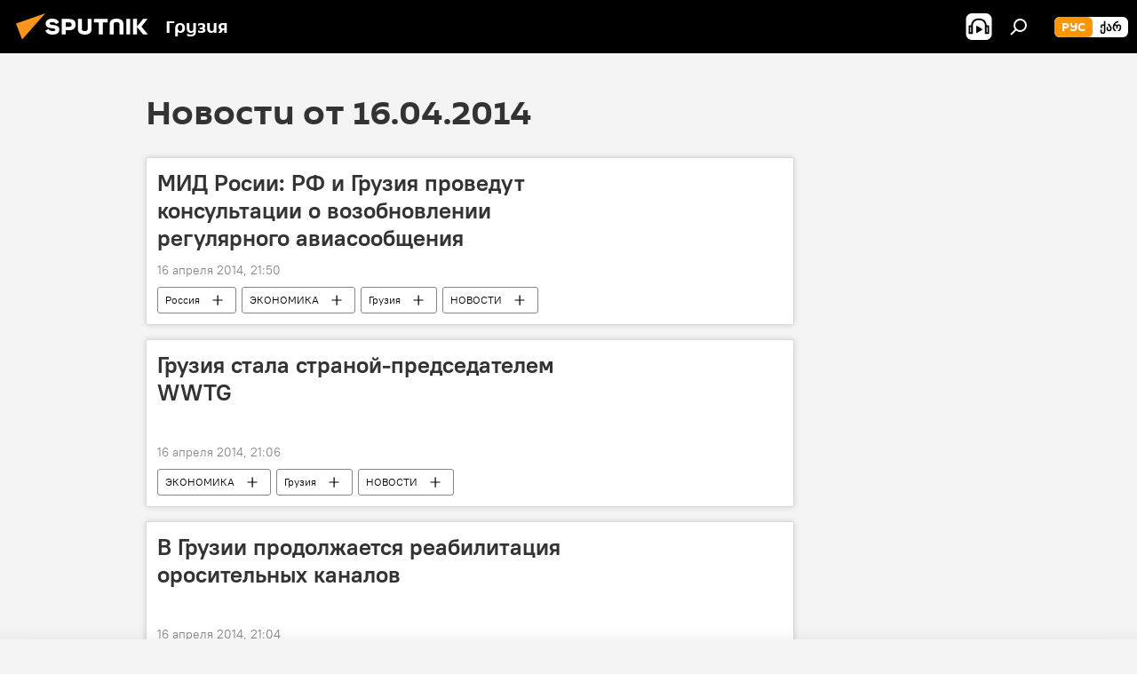

--- FILE ---
content_type: text/html; charset=utf-8
request_url: https://www.google.com/recaptcha/api2/anchor?ar=1&k=6LeGlD8aAAAAACUpDmnczCiYJ0auL7fnGHErRRLB&co=aHR0cHM6Ly9zcHV0bmlrLWdlb3JnaWEucnU6NDQz&hl=en&v=jdMmXeCQEkPbnFDy9T04NbgJ&size=invisible&anchor-ms=20000&execute-ms=15000&cb=nw2d8squ8xq1
body_size: 46540
content:
<!DOCTYPE HTML><html dir="ltr" lang="en"><head><meta http-equiv="Content-Type" content="text/html; charset=UTF-8">
<meta http-equiv="X-UA-Compatible" content="IE=edge">
<title>reCAPTCHA</title>
<style type="text/css">
/* cyrillic-ext */
@font-face {
  font-family: 'Roboto';
  font-style: normal;
  font-weight: 400;
  font-stretch: 100%;
  src: url(//fonts.gstatic.com/s/roboto/v48/KFO7CnqEu92Fr1ME7kSn66aGLdTylUAMa3GUBHMdazTgWw.woff2) format('woff2');
  unicode-range: U+0460-052F, U+1C80-1C8A, U+20B4, U+2DE0-2DFF, U+A640-A69F, U+FE2E-FE2F;
}
/* cyrillic */
@font-face {
  font-family: 'Roboto';
  font-style: normal;
  font-weight: 400;
  font-stretch: 100%;
  src: url(//fonts.gstatic.com/s/roboto/v48/KFO7CnqEu92Fr1ME7kSn66aGLdTylUAMa3iUBHMdazTgWw.woff2) format('woff2');
  unicode-range: U+0301, U+0400-045F, U+0490-0491, U+04B0-04B1, U+2116;
}
/* greek-ext */
@font-face {
  font-family: 'Roboto';
  font-style: normal;
  font-weight: 400;
  font-stretch: 100%;
  src: url(//fonts.gstatic.com/s/roboto/v48/KFO7CnqEu92Fr1ME7kSn66aGLdTylUAMa3CUBHMdazTgWw.woff2) format('woff2');
  unicode-range: U+1F00-1FFF;
}
/* greek */
@font-face {
  font-family: 'Roboto';
  font-style: normal;
  font-weight: 400;
  font-stretch: 100%;
  src: url(//fonts.gstatic.com/s/roboto/v48/KFO7CnqEu92Fr1ME7kSn66aGLdTylUAMa3-UBHMdazTgWw.woff2) format('woff2');
  unicode-range: U+0370-0377, U+037A-037F, U+0384-038A, U+038C, U+038E-03A1, U+03A3-03FF;
}
/* math */
@font-face {
  font-family: 'Roboto';
  font-style: normal;
  font-weight: 400;
  font-stretch: 100%;
  src: url(//fonts.gstatic.com/s/roboto/v48/KFO7CnqEu92Fr1ME7kSn66aGLdTylUAMawCUBHMdazTgWw.woff2) format('woff2');
  unicode-range: U+0302-0303, U+0305, U+0307-0308, U+0310, U+0312, U+0315, U+031A, U+0326-0327, U+032C, U+032F-0330, U+0332-0333, U+0338, U+033A, U+0346, U+034D, U+0391-03A1, U+03A3-03A9, U+03B1-03C9, U+03D1, U+03D5-03D6, U+03F0-03F1, U+03F4-03F5, U+2016-2017, U+2034-2038, U+203C, U+2040, U+2043, U+2047, U+2050, U+2057, U+205F, U+2070-2071, U+2074-208E, U+2090-209C, U+20D0-20DC, U+20E1, U+20E5-20EF, U+2100-2112, U+2114-2115, U+2117-2121, U+2123-214F, U+2190, U+2192, U+2194-21AE, U+21B0-21E5, U+21F1-21F2, U+21F4-2211, U+2213-2214, U+2216-22FF, U+2308-230B, U+2310, U+2319, U+231C-2321, U+2336-237A, U+237C, U+2395, U+239B-23B7, U+23D0, U+23DC-23E1, U+2474-2475, U+25AF, U+25B3, U+25B7, U+25BD, U+25C1, U+25CA, U+25CC, U+25FB, U+266D-266F, U+27C0-27FF, U+2900-2AFF, U+2B0E-2B11, U+2B30-2B4C, U+2BFE, U+3030, U+FF5B, U+FF5D, U+1D400-1D7FF, U+1EE00-1EEFF;
}
/* symbols */
@font-face {
  font-family: 'Roboto';
  font-style: normal;
  font-weight: 400;
  font-stretch: 100%;
  src: url(//fonts.gstatic.com/s/roboto/v48/KFO7CnqEu92Fr1ME7kSn66aGLdTylUAMaxKUBHMdazTgWw.woff2) format('woff2');
  unicode-range: U+0001-000C, U+000E-001F, U+007F-009F, U+20DD-20E0, U+20E2-20E4, U+2150-218F, U+2190, U+2192, U+2194-2199, U+21AF, U+21E6-21F0, U+21F3, U+2218-2219, U+2299, U+22C4-22C6, U+2300-243F, U+2440-244A, U+2460-24FF, U+25A0-27BF, U+2800-28FF, U+2921-2922, U+2981, U+29BF, U+29EB, U+2B00-2BFF, U+4DC0-4DFF, U+FFF9-FFFB, U+10140-1018E, U+10190-1019C, U+101A0, U+101D0-101FD, U+102E0-102FB, U+10E60-10E7E, U+1D2C0-1D2D3, U+1D2E0-1D37F, U+1F000-1F0FF, U+1F100-1F1AD, U+1F1E6-1F1FF, U+1F30D-1F30F, U+1F315, U+1F31C, U+1F31E, U+1F320-1F32C, U+1F336, U+1F378, U+1F37D, U+1F382, U+1F393-1F39F, U+1F3A7-1F3A8, U+1F3AC-1F3AF, U+1F3C2, U+1F3C4-1F3C6, U+1F3CA-1F3CE, U+1F3D4-1F3E0, U+1F3ED, U+1F3F1-1F3F3, U+1F3F5-1F3F7, U+1F408, U+1F415, U+1F41F, U+1F426, U+1F43F, U+1F441-1F442, U+1F444, U+1F446-1F449, U+1F44C-1F44E, U+1F453, U+1F46A, U+1F47D, U+1F4A3, U+1F4B0, U+1F4B3, U+1F4B9, U+1F4BB, U+1F4BF, U+1F4C8-1F4CB, U+1F4D6, U+1F4DA, U+1F4DF, U+1F4E3-1F4E6, U+1F4EA-1F4ED, U+1F4F7, U+1F4F9-1F4FB, U+1F4FD-1F4FE, U+1F503, U+1F507-1F50B, U+1F50D, U+1F512-1F513, U+1F53E-1F54A, U+1F54F-1F5FA, U+1F610, U+1F650-1F67F, U+1F687, U+1F68D, U+1F691, U+1F694, U+1F698, U+1F6AD, U+1F6B2, U+1F6B9-1F6BA, U+1F6BC, U+1F6C6-1F6CF, U+1F6D3-1F6D7, U+1F6E0-1F6EA, U+1F6F0-1F6F3, U+1F6F7-1F6FC, U+1F700-1F7FF, U+1F800-1F80B, U+1F810-1F847, U+1F850-1F859, U+1F860-1F887, U+1F890-1F8AD, U+1F8B0-1F8BB, U+1F8C0-1F8C1, U+1F900-1F90B, U+1F93B, U+1F946, U+1F984, U+1F996, U+1F9E9, U+1FA00-1FA6F, U+1FA70-1FA7C, U+1FA80-1FA89, U+1FA8F-1FAC6, U+1FACE-1FADC, U+1FADF-1FAE9, U+1FAF0-1FAF8, U+1FB00-1FBFF;
}
/* vietnamese */
@font-face {
  font-family: 'Roboto';
  font-style: normal;
  font-weight: 400;
  font-stretch: 100%;
  src: url(//fonts.gstatic.com/s/roboto/v48/KFO7CnqEu92Fr1ME7kSn66aGLdTylUAMa3OUBHMdazTgWw.woff2) format('woff2');
  unicode-range: U+0102-0103, U+0110-0111, U+0128-0129, U+0168-0169, U+01A0-01A1, U+01AF-01B0, U+0300-0301, U+0303-0304, U+0308-0309, U+0323, U+0329, U+1EA0-1EF9, U+20AB;
}
/* latin-ext */
@font-face {
  font-family: 'Roboto';
  font-style: normal;
  font-weight: 400;
  font-stretch: 100%;
  src: url(//fonts.gstatic.com/s/roboto/v48/KFO7CnqEu92Fr1ME7kSn66aGLdTylUAMa3KUBHMdazTgWw.woff2) format('woff2');
  unicode-range: U+0100-02BA, U+02BD-02C5, U+02C7-02CC, U+02CE-02D7, U+02DD-02FF, U+0304, U+0308, U+0329, U+1D00-1DBF, U+1E00-1E9F, U+1EF2-1EFF, U+2020, U+20A0-20AB, U+20AD-20C0, U+2113, U+2C60-2C7F, U+A720-A7FF;
}
/* latin */
@font-face {
  font-family: 'Roboto';
  font-style: normal;
  font-weight: 400;
  font-stretch: 100%;
  src: url(//fonts.gstatic.com/s/roboto/v48/KFO7CnqEu92Fr1ME7kSn66aGLdTylUAMa3yUBHMdazQ.woff2) format('woff2');
  unicode-range: U+0000-00FF, U+0131, U+0152-0153, U+02BB-02BC, U+02C6, U+02DA, U+02DC, U+0304, U+0308, U+0329, U+2000-206F, U+20AC, U+2122, U+2191, U+2193, U+2212, U+2215, U+FEFF, U+FFFD;
}
/* cyrillic-ext */
@font-face {
  font-family: 'Roboto';
  font-style: normal;
  font-weight: 500;
  font-stretch: 100%;
  src: url(//fonts.gstatic.com/s/roboto/v48/KFO7CnqEu92Fr1ME7kSn66aGLdTylUAMa3GUBHMdazTgWw.woff2) format('woff2');
  unicode-range: U+0460-052F, U+1C80-1C8A, U+20B4, U+2DE0-2DFF, U+A640-A69F, U+FE2E-FE2F;
}
/* cyrillic */
@font-face {
  font-family: 'Roboto';
  font-style: normal;
  font-weight: 500;
  font-stretch: 100%;
  src: url(//fonts.gstatic.com/s/roboto/v48/KFO7CnqEu92Fr1ME7kSn66aGLdTylUAMa3iUBHMdazTgWw.woff2) format('woff2');
  unicode-range: U+0301, U+0400-045F, U+0490-0491, U+04B0-04B1, U+2116;
}
/* greek-ext */
@font-face {
  font-family: 'Roboto';
  font-style: normal;
  font-weight: 500;
  font-stretch: 100%;
  src: url(//fonts.gstatic.com/s/roboto/v48/KFO7CnqEu92Fr1ME7kSn66aGLdTylUAMa3CUBHMdazTgWw.woff2) format('woff2');
  unicode-range: U+1F00-1FFF;
}
/* greek */
@font-face {
  font-family: 'Roboto';
  font-style: normal;
  font-weight: 500;
  font-stretch: 100%;
  src: url(//fonts.gstatic.com/s/roboto/v48/KFO7CnqEu92Fr1ME7kSn66aGLdTylUAMa3-UBHMdazTgWw.woff2) format('woff2');
  unicode-range: U+0370-0377, U+037A-037F, U+0384-038A, U+038C, U+038E-03A1, U+03A3-03FF;
}
/* math */
@font-face {
  font-family: 'Roboto';
  font-style: normal;
  font-weight: 500;
  font-stretch: 100%;
  src: url(//fonts.gstatic.com/s/roboto/v48/KFO7CnqEu92Fr1ME7kSn66aGLdTylUAMawCUBHMdazTgWw.woff2) format('woff2');
  unicode-range: U+0302-0303, U+0305, U+0307-0308, U+0310, U+0312, U+0315, U+031A, U+0326-0327, U+032C, U+032F-0330, U+0332-0333, U+0338, U+033A, U+0346, U+034D, U+0391-03A1, U+03A3-03A9, U+03B1-03C9, U+03D1, U+03D5-03D6, U+03F0-03F1, U+03F4-03F5, U+2016-2017, U+2034-2038, U+203C, U+2040, U+2043, U+2047, U+2050, U+2057, U+205F, U+2070-2071, U+2074-208E, U+2090-209C, U+20D0-20DC, U+20E1, U+20E5-20EF, U+2100-2112, U+2114-2115, U+2117-2121, U+2123-214F, U+2190, U+2192, U+2194-21AE, U+21B0-21E5, U+21F1-21F2, U+21F4-2211, U+2213-2214, U+2216-22FF, U+2308-230B, U+2310, U+2319, U+231C-2321, U+2336-237A, U+237C, U+2395, U+239B-23B7, U+23D0, U+23DC-23E1, U+2474-2475, U+25AF, U+25B3, U+25B7, U+25BD, U+25C1, U+25CA, U+25CC, U+25FB, U+266D-266F, U+27C0-27FF, U+2900-2AFF, U+2B0E-2B11, U+2B30-2B4C, U+2BFE, U+3030, U+FF5B, U+FF5D, U+1D400-1D7FF, U+1EE00-1EEFF;
}
/* symbols */
@font-face {
  font-family: 'Roboto';
  font-style: normal;
  font-weight: 500;
  font-stretch: 100%;
  src: url(//fonts.gstatic.com/s/roboto/v48/KFO7CnqEu92Fr1ME7kSn66aGLdTylUAMaxKUBHMdazTgWw.woff2) format('woff2');
  unicode-range: U+0001-000C, U+000E-001F, U+007F-009F, U+20DD-20E0, U+20E2-20E4, U+2150-218F, U+2190, U+2192, U+2194-2199, U+21AF, U+21E6-21F0, U+21F3, U+2218-2219, U+2299, U+22C4-22C6, U+2300-243F, U+2440-244A, U+2460-24FF, U+25A0-27BF, U+2800-28FF, U+2921-2922, U+2981, U+29BF, U+29EB, U+2B00-2BFF, U+4DC0-4DFF, U+FFF9-FFFB, U+10140-1018E, U+10190-1019C, U+101A0, U+101D0-101FD, U+102E0-102FB, U+10E60-10E7E, U+1D2C0-1D2D3, U+1D2E0-1D37F, U+1F000-1F0FF, U+1F100-1F1AD, U+1F1E6-1F1FF, U+1F30D-1F30F, U+1F315, U+1F31C, U+1F31E, U+1F320-1F32C, U+1F336, U+1F378, U+1F37D, U+1F382, U+1F393-1F39F, U+1F3A7-1F3A8, U+1F3AC-1F3AF, U+1F3C2, U+1F3C4-1F3C6, U+1F3CA-1F3CE, U+1F3D4-1F3E0, U+1F3ED, U+1F3F1-1F3F3, U+1F3F5-1F3F7, U+1F408, U+1F415, U+1F41F, U+1F426, U+1F43F, U+1F441-1F442, U+1F444, U+1F446-1F449, U+1F44C-1F44E, U+1F453, U+1F46A, U+1F47D, U+1F4A3, U+1F4B0, U+1F4B3, U+1F4B9, U+1F4BB, U+1F4BF, U+1F4C8-1F4CB, U+1F4D6, U+1F4DA, U+1F4DF, U+1F4E3-1F4E6, U+1F4EA-1F4ED, U+1F4F7, U+1F4F9-1F4FB, U+1F4FD-1F4FE, U+1F503, U+1F507-1F50B, U+1F50D, U+1F512-1F513, U+1F53E-1F54A, U+1F54F-1F5FA, U+1F610, U+1F650-1F67F, U+1F687, U+1F68D, U+1F691, U+1F694, U+1F698, U+1F6AD, U+1F6B2, U+1F6B9-1F6BA, U+1F6BC, U+1F6C6-1F6CF, U+1F6D3-1F6D7, U+1F6E0-1F6EA, U+1F6F0-1F6F3, U+1F6F7-1F6FC, U+1F700-1F7FF, U+1F800-1F80B, U+1F810-1F847, U+1F850-1F859, U+1F860-1F887, U+1F890-1F8AD, U+1F8B0-1F8BB, U+1F8C0-1F8C1, U+1F900-1F90B, U+1F93B, U+1F946, U+1F984, U+1F996, U+1F9E9, U+1FA00-1FA6F, U+1FA70-1FA7C, U+1FA80-1FA89, U+1FA8F-1FAC6, U+1FACE-1FADC, U+1FADF-1FAE9, U+1FAF0-1FAF8, U+1FB00-1FBFF;
}
/* vietnamese */
@font-face {
  font-family: 'Roboto';
  font-style: normal;
  font-weight: 500;
  font-stretch: 100%;
  src: url(//fonts.gstatic.com/s/roboto/v48/KFO7CnqEu92Fr1ME7kSn66aGLdTylUAMa3OUBHMdazTgWw.woff2) format('woff2');
  unicode-range: U+0102-0103, U+0110-0111, U+0128-0129, U+0168-0169, U+01A0-01A1, U+01AF-01B0, U+0300-0301, U+0303-0304, U+0308-0309, U+0323, U+0329, U+1EA0-1EF9, U+20AB;
}
/* latin-ext */
@font-face {
  font-family: 'Roboto';
  font-style: normal;
  font-weight: 500;
  font-stretch: 100%;
  src: url(//fonts.gstatic.com/s/roboto/v48/KFO7CnqEu92Fr1ME7kSn66aGLdTylUAMa3KUBHMdazTgWw.woff2) format('woff2');
  unicode-range: U+0100-02BA, U+02BD-02C5, U+02C7-02CC, U+02CE-02D7, U+02DD-02FF, U+0304, U+0308, U+0329, U+1D00-1DBF, U+1E00-1E9F, U+1EF2-1EFF, U+2020, U+20A0-20AB, U+20AD-20C0, U+2113, U+2C60-2C7F, U+A720-A7FF;
}
/* latin */
@font-face {
  font-family: 'Roboto';
  font-style: normal;
  font-weight: 500;
  font-stretch: 100%;
  src: url(//fonts.gstatic.com/s/roboto/v48/KFO7CnqEu92Fr1ME7kSn66aGLdTylUAMa3yUBHMdazQ.woff2) format('woff2');
  unicode-range: U+0000-00FF, U+0131, U+0152-0153, U+02BB-02BC, U+02C6, U+02DA, U+02DC, U+0304, U+0308, U+0329, U+2000-206F, U+20AC, U+2122, U+2191, U+2193, U+2212, U+2215, U+FEFF, U+FFFD;
}
/* cyrillic-ext */
@font-face {
  font-family: 'Roboto';
  font-style: normal;
  font-weight: 900;
  font-stretch: 100%;
  src: url(//fonts.gstatic.com/s/roboto/v48/KFO7CnqEu92Fr1ME7kSn66aGLdTylUAMa3GUBHMdazTgWw.woff2) format('woff2');
  unicode-range: U+0460-052F, U+1C80-1C8A, U+20B4, U+2DE0-2DFF, U+A640-A69F, U+FE2E-FE2F;
}
/* cyrillic */
@font-face {
  font-family: 'Roboto';
  font-style: normal;
  font-weight: 900;
  font-stretch: 100%;
  src: url(//fonts.gstatic.com/s/roboto/v48/KFO7CnqEu92Fr1ME7kSn66aGLdTylUAMa3iUBHMdazTgWw.woff2) format('woff2');
  unicode-range: U+0301, U+0400-045F, U+0490-0491, U+04B0-04B1, U+2116;
}
/* greek-ext */
@font-face {
  font-family: 'Roboto';
  font-style: normal;
  font-weight: 900;
  font-stretch: 100%;
  src: url(//fonts.gstatic.com/s/roboto/v48/KFO7CnqEu92Fr1ME7kSn66aGLdTylUAMa3CUBHMdazTgWw.woff2) format('woff2');
  unicode-range: U+1F00-1FFF;
}
/* greek */
@font-face {
  font-family: 'Roboto';
  font-style: normal;
  font-weight: 900;
  font-stretch: 100%;
  src: url(//fonts.gstatic.com/s/roboto/v48/KFO7CnqEu92Fr1ME7kSn66aGLdTylUAMa3-UBHMdazTgWw.woff2) format('woff2');
  unicode-range: U+0370-0377, U+037A-037F, U+0384-038A, U+038C, U+038E-03A1, U+03A3-03FF;
}
/* math */
@font-face {
  font-family: 'Roboto';
  font-style: normal;
  font-weight: 900;
  font-stretch: 100%;
  src: url(//fonts.gstatic.com/s/roboto/v48/KFO7CnqEu92Fr1ME7kSn66aGLdTylUAMawCUBHMdazTgWw.woff2) format('woff2');
  unicode-range: U+0302-0303, U+0305, U+0307-0308, U+0310, U+0312, U+0315, U+031A, U+0326-0327, U+032C, U+032F-0330, U+0332-0333, U+0338, U+033A, U+0346, U+034D, U+0391-03A1, U+03A3-03A9, U+03B1-03C9, U+03D1, U+03D5-03D6, U+03F0-03F1, U+03F4-03F5, U+2016-2017, U+2034-2038, U+203C, U+2040, U+2043, U+2047, U+2050, U+2057, U+205F, U+2070-2071, U+2074-208E, U+2090-209C, U+20D0-20DC, U+20E1, U+20E5-20EF, U+2100-2112, U+2114-2115, U+2117-2121, U+2123-214F, U+2190, U+2192, U+2194-21AE, U+21B0-21E5, U+21F1-21F2, U+21F4-2211, U+2213-2214, U+2216-22FF, U+2308-230B, U+2310, U+2319, U+231C-2321, U+2336-237A, U+237C, U+2395, U+239B-23B7, U+23D0, U+23DC-23E1, U+2474-2475, U+25AF, U+25B3, U+25B7, U+25BD, U+25C1, U+25CA, U+25CC, U+25FB, U+266D-266F, U+27C0-27FF, U+2900-2AFF, U+2B0E-2B11, U+2B30-2B4C, U+2BFE, U+3030, U+FF5B, U+FF5D, U+1D400-1D7FF, U+1EE00-1EEFF;
}
/* symbols */
@font-face {
  font-family: 'Roboto';
  font-style: normal;
  font-weight: 900;
  font-stretch: 100%;
  src: url(//fonts.gstatic.com/s/roboto/v48/KFO7CnqEu92Fr1ME7kSn66aGLdTylUAMaxKUBHMdazTgWw.woff2) format('woff2');
  unicode-range: U+0001-000C, U+000E-001F, U+007F-009F, U+20DD-20E0, U+20E2-20E4, U+2150-218F, U+2190, U+2192, U+2194-2199, U+21AF, U+21E6-21F0, U+21F3, U+2218-2219, U+2299, U+22C4-22C6, U+2300-243F, U+2440-244A, U+2460-24FF, U+25A0-27BF, U+2800-28FF, U+2921-2922, U+2981, U+29BF, U+29EB, U+2B00-2BFF, U+4DC0-4DFF, U+FFF9-FFFB, U+10140-1018E, U+10190-1019C, U+101A0, U+101D0-101FD, U+102E0-102FB, U+10E60-10E7E, U+1D2C0-1D2D3, U+1D2E0-1D37F, U+1F000-1F0FF, U+1F100-1F1AD, U+1F1E6-1F1FF, U+1F30D-1F30F, U+1F315, U+1F31C, U+1F31E, U+1F320-1F32C, U+1F336, U+1F378, U+1F37D, U+1F382, U+1F393-1F39F, U+1F3A7-1F3A8, U+1F3AC-1F3AF, U+1F3C2, U+1F3C4-1F3C6, U+1F3CA-1F3CE, U+1F3D4-1F3E0, U+1F3ED, U+1F3F1-1F3F3, U+1F3F5-1F3F7, U+1F408, U+1F415, U+1F41F, U+1F426, U+1F43F, U+1F441-1F442, U+1F444, U+1F446-1F449, U+1F44C-1F44E, U+1F453, U+1F46A, U+1F47D, U+1F4A3, U+1F4B0, U+1F4B3, U+1F4B9, U+1F4BB, U+1F4BF, U+1F4C8-1F4CB, U+1F4D6, U+1F4DA, U+1F4DF, U+1F4E3-1F4E6, U+1F4EA-1F4ED, U+1F4F7, U+1F4F9-1F4FB, U+1F4FD-1F4FE, U+1F503, U+1F507-1F50B, U+1F50D, U+1F512-1F513, U+1F53E-1F54A, U+1F54F-1F5FA, U+1F610, U+1F650-1F67F, U+1F687, U+1F68D, U+1F691, U+1F694, U+1F698, U+1F6AD, U+1F6B2, U+1F6B9-1F6BA, U+1F6BC, U+1F6C6-1F6CF, U+1F6D3-1F6D7, U+1F6E0-1F6EA, U+1F6F0-1F6F3, U+1F6F7-1F6FC, U+1F700-1F7FF, U+1F800-1F80B, U+1F810-1F847, U+1F850-1F859, U+1F860-1F887, U+1F890-1F8AD, U+1F8B0-1F8BB, U+1F8C0-1F8C1, U+1F900-1F90B, U+1F93B, U+1F946, U+1F984, U+1F996, U+1F9E9, U+1FA00-1FA6F, U+1FA70-1FA7C, U+1FA80-1FA89, U+1FA8F-1FAC6, U+1FACE-1FADC, U+1FADF-1FAE9, U+1FAF0-1FAF8, U+1FB00-1FBFF;
}
/* vietnamese */
@font-face {
  font-family: 'Roboto';
  font-style: normal;
  font-weight: 900;
  font-stretch: 100%;
  src: url(//fonts.gstatic.com/s/roboto/v48/KFO7CnqEu92Fr1ME7kSn66aGLdTylUAMa3OUBHMdazTgWw.woff2) format('woff2');
  unicode-range: U+0102-0103, U+0110-0111, U+0128-0129, U+0168-0169, U+01A0-01A1, U+01AF-01B0, U+0300-0301, U+0303-0304, U+0308-0309, U+0323, U+0329, U+1EA0-1EF9, U+20AB;
}
/* latin-ext */
@font-face {
  font-family: 'Roboto';
  font-style: normal;
  font-weight: 900;
  font-stretch: 100%;
  src: url(//fonts.gstatic.com/s/roboto/v48/KFO7CnqEu92Fr1ME7kSn66aGLdTylUAMa3KUBHMdazTgWw.woff2) format('woff2');
  unicode-range: U+0100-02BA, U+02BD-02C5, U+02C7-02CC, U+02CE-02D7, U+02DD-02FF, U+0304, U+0308, U+0329, U+1D00-1DBF, U+1E00-1E9F, U+1EF2-1EFF, U+2020, U+20A0-20AB, U+20AD-20C0, U+2113, U+2C60-2C7F, U+A720-A7FF;
}
/* latin */
@font-face {
  font-family: 'Roboto';
  font-style: normal;
  font-weight: 900;
  font-stretch: 100%;
  src: url(//fonts.gstatic.com/s/roboto/v48/KFO7CnqEu92Fr1ME7kSn66aGLdTylUAMa3yUBHMdazQ.woff2) format('woff2');
  unicode-range: U+0000-00FF, U+0131, U+0152-0153, U+02BB-02BC, U+02C6, U+02DA, U+02DC, U+0304, U+0308, U+0329, U+2000-206F, U+20AC, U+2122, U+2191, U+2193, U+2212, U+2215, U+FEFF, U+FFFD;
}

</style>
<link rel="stylesheet" type="text/css" href="https://www.gstatic.com/recaptcha/releases/jdMmXeCQEkPbnFDy9T04NbgJ/styles__ltr.css">
<script nonce="qh1yWMYpBNW5rnYLz0wIyQ" type="text/javascript">window['__recaptcha_api'] = 'https://www.google.com/recaptcha/api2/';</script>
<script type="text/javascript" src="https://www.gstatic.com/recaptcha/releases/jdMmXeCQEkPbnFDy9T04NbgJ/recaptcha__en.js" nonce="qh1yWMYpBNW5rnYLz0wIyQ">
      
    </script></head>
<body><div id="rc-anchor-alert" class="rc-anchor-alert"></div>
<input type="hidden" id="recaptcha-token" value="[base64]">
<script type="text/javascript" nonce="qh1yWMYpBNW5rnYLz0wIyQ">
      recaptcha.anchor.Main.init("[\x22ainput\x22,[\x22bgdata\x22,\x22\x22,\[base64]/[base64]/[base64]/[base64]/ODU6NzksKFIuUF89RixSKSksUi51KSksUi5TKS5wdXNoKFtQZyx0LFg/[base64]/[base64]/[base64]/[base64]/bmV3IE5bd10oUFswXSk6Vz09Mj9uZXcgTlt3XShQWzBdLFBbMV0pOlc9PTM/bmV3IE5bd10oUFswXSxQWzFdLFBbMl0pOlc9PTQ/[base64]/[base64]/[base64]/[base64]/[base64]/[base64]\\u003d\\u003d\x22,\[base64]\\u003d\\u003d\x22,\x22w7bClSMIGSAjw6fCoVwbw6s8w7IrwrDCpcOaw6rCnyZPw5QfH8KtIsO2acKsfsKsbWnCkQJLdh5cwpTCnsO3d8OjPBfDh8KmV8Omw6JNwonCs3nCosO3woHCuinCpMKKwrLDn17DiGbCqMO8w4DDj8K6FsOHGsKmw7htNMKswpMUw6DClsK8SMOBwrnDnE1/[base64]/w4QLWVjDtsKNTcO+JxHDjMKDw5LChV8Mwpg/IFUowqzDlTvCg8KGw5kiwrNhGkLCi8OrbcONbigkAcOow5jCnlnDtEzCv8K4TcKpw6law5zCvigRw7kcwqTDmMOrcTMBw6dTTMKHJcO1Pwp4w7LDpsOPWzJ4wqDCoVAmw7p4CMKwwogGwrdAw6kvOMKuw7Evw7wVRx54ZMOQwrg/wpbCmV0TZlTDix1WwqrDscO1w6Y9wqnCtlNQUcOyRsK/VU0mwoQFw43DhcOUNcO2woQxw44Yd8K2w7cZTTJ2IMKKF8KUw7DDpcOPOMOHTG3DqGpxKQkSUFVnwqvCocOCEcKSNcORw7LDtzjCpGHCjg5Cwo9xw6bDlGEdMSBITsO0biF+w5rCtWfCr8Kjw5x+wo3Ci8KTw4/Ck8Kcw4YgwpnCpFxow5nCjcKdw4TCoMO6w5zDtSYHwo9Kw5TDhMOAwpHDiU/[base64]/[base64]/w5ksw6UULsOTw7DCmMOcFcOeRUthwovCnsOZworDllbDgC3DtcKjUcO6Hksow7TCl8KdwrAmP351wpLDuA3CucOWfsK/wotlazDCiRnCmWxxwrB6GE1vw4Frw43DlsK3OFrClXTCrcO9VBvDkwPCvcOKwr1VwqTDn8OPckHDhUUTAHrDlcObwpLDicOvwrdhe8OfY8K2wq9fEzBiRsOaw4MUw65nJVwkKB8/RsOSw40zbAkielTCucO6McOFwoXDv2vDmMKTfmfCrQ7ChllYcMOWw7kpw5rCo8Kzwpxbw4t9w5MUNEgxHVVRP3rCqcOnZsKtcwUDJcKlwo4+R8OWwqlCLcKxXgVXw5d+PcOxwr/[base64]/B8O7w4B0XcKvN8Ogwr8gwr4pbMODwoRKNE5Ncnl+w60/OEnDlX9Zw6PDjkfDlMKQXCXCqcOawo7Dr8K3woINwoMrLxojTjBkIMOnwr5lRE0EwrB3RcKlwr/[base64]/w6g2wpVEwo7DmMK8XjoswohwPsKUYMO2ZsO1RC7ClyklUsK7wqzCpMO8wpUMwqkDwqN/wpI9wqNeQATDkw92ZB/[base64]/CswotU8KOwp0AwoRcZlXDl1TCtMK2wq/CpsKXwp3Co3hDw4DDkEF5w4oudF1EVsK2a8KAMsOBwpXChMKAwpvCt8KnKmwLwqJpJ8OhwozCvV8ERMOsc8OGd8OTwr/[base64]/Dr8O9U1/Co8O5woRydsKuG2E1L8Kdw65tw7PDnMKPw4bCkzcqd8K+w7jDncKUwr5ZwpkyRsKXQ1bCpUbDjMKQwp3CpsKGwoxXwpTCpHTCoAvCo8KMw71dZEFHXVvCpWzCqBrCtsKBwqjDkMOBUcK/NMKwwpw3GcOIwpUBw41TwqZswoBhDcOjw4jCqy/[base64]/w5DDpQ3CunzDr8O9fMK4wpfCmMO4w7t6RhrDvsKGbMKHw4ZnLcO7w600wpLCv8KgYMOMw6gvw4djeMOTWUjCocOaw5JDw57ChsOqw6jDlcObGxbDnMKvGxDCnX7CjkrChsKFw40zeMOBeWQFBQp6fWFow5nCsw0Gw6jDqErDpsO4wp02w43CrTQ/JwXDumsnCFHDqDoow4grFijCpcO/wp7CmRELw4pLw7zDm8KAwrjDrVnCg8OQw6AjwoPCoMOFSMKTNx8ow6UyPcKbVcKKZgZicsO+wr/ClhLCgHoMw4JTD8Kiw7fDncO6w4FEAsODw5fChVDCtlILUUw7w6ZfLknCssKFw51KKCpockdHwr9Qw7A4KcKIAT15wrM9w7lGQyXCpsOdwqlsworDomUpZcK+PSA8G8K/w73DmMOMG8KaGcOFScKZw7M1QitWwqIPfGfCsSPDoMKMw6Aywo4EwoQXO1zChsKocUwfwpbDg8KBwqFyw4rCjcOzw68aexwmwoUHw7rCh8OgVsOpw74sMsK+wr0WBcO8wpQXOw3CghjCvB7ChMOPZcOzw5/[base64]/VWLCkGXDiAtZw67Chgk5JcKkEcOxwqDCjHoLwonDlBzDkjvCr0nDiwnCmjrCmMOOw4shHcOIXlvDiGvCtMOHTsKOdyPDsxnCkFnCqnPCm8OxC35ywpRKwqzDu8O4w7bDg1vCi8ODw7PCg8OgcQTCqwzDhsKwOcO+e8KResKGbsOQw6fDncO/woleSkrCsR3CjcOoYMKuwrzCksO8H1AjbMOuw4Raa1MMw5w4AjLCnsK4YsKBwrlJV8KHw7F2w4/DuMKywrzDq8OPwqHDqMKSERPDuCktwqvCkSjCt1HDmsK0OsOPw4JrO8Kow4l9QcOBw41WUX8Mwoh/wq3CiMKRw6jDu8OdSzcvTMOMwqXCvX3DiMOuR8K6wrbDtsO4w6vCnj3DucOkwrZcI8OVDX8wIsOCAn3DkEMSUcOiE8KBwqh4e8OUwpvClz0zDQQDw4Ynw4zDscOmwpHCssKaQAJQf8K+w614wofCslk4T8KPwpXCncOFMwlBLsOaw491woPCsMK3ckbClx/DncK1w5Fbwq/[base64]/DrlDCgzzDq8OiwojCkQ9gVsK9woDCuwHChzofwrlgw7vDv8OqEitBw6srwoHDsMOOw7BKAVLCkMOaRsOZdsKjIz9HRQRORcOjwrA9GgvCiMKuWsKeQ8K2wrjCtMOnwoFbCsK6PcK0PUtMVcKrcsOABMKuw4YUF8O3wojDl8OnOlfDqVHDh8KXFcKdwocHw6nDksOew7/CqMK3F0vDqsO/H1rCg8Krw4LCqMKxQmDCl8K8ccKtwpkGwojCu8KeYzXCqCZ4ScK/wqLCogDCpUJxa2DDhMOOWmPCnHnCj8O3JgIQMmnDlzLCmcKKfTzDu3XCs8OwEsO1w54Xw7rDp8Oiwo1ww5rDhCNvwqLCtDLCqjrDt8KJw7JAejrChMK3w5XCmDDDp8KvFsKDw40VI8OeR0/CuMOOwrzCqlrDgWZBwph9MFIldGU8wosWwq/CmHpXLcKSw7xBWsKew4HCicORwrrDnw5owok3w7EkwqhrbSbDtnY1ZcOxw4/[base64]/CSJawpMywpnDhMO6NsO/wprCicK4woDChRcON8KZw5k5QiVow77ClhLDuR7ClsK5VRvCvSrCjMKpATZXIDsAf8Ofw4lxwqdJWAzDvjdKw4vCjwRdwqHCojvDiMOlYyYewqZJQTIZwp9mcsKKLcKCw58xUcOoFjnDrA1qb0LDusOOB8KiDUcQUlrDh8OQO1/CvHzCjUjCqGUgwprDhsOvdMOQw6nDnsOsw7LDs0onw5HDrSbDp3HDmwB+w4Esw7LDocO9wqjDu8OYacKvw7vDncO8w6bDoFlbSRbCqsOfa8OKwp5cJHljw7hsCUTDq8O3w7XDmsOiAVrCnD7DvW7CnMK7wrMIVjbChcOgw5piw7DDs2oNKMKGw48aKBzDtnRlwr/CpsOmOMKMSMKQw6Y0ZcOVw5LDmMOQw5duUMKxw4/Dvyg7RMOYwqPDiUjDhcKdCk5kIMKCHMK+w6MoN8KNw591VFoXw50Wwqwtw6/ClCLDmcK5KV8Nw5YVw5gSw5sGw69qZcKyYcK4FsOXwqwawokiwq/[base64]/[base64]/DrMOcw6TDpMOxwq5QTk7CpEtdw67CjMOQJMOSw5LDlBLCvlYgw5sxwrhrUMOjwo/Dg8OlSjJfFTLDnDBvwrfDvcKEw517Z1nDrUAkwoFKaMOlwqLCtkQyw4tQU8Orwqglwol3TjMUw5UIEykSBSDCisOqw5YOw5XCjWlnBsK9RcKRwrlRXRXCgiIZw7ErFcK3wrdUGhzDscORwoAmVlU1wrnCsmkvBVokwqcgfsKvSMOPEiYGTcOgG3/DhGPCqhESMDYHfcOCw7TCiklIw6w1D2gqwrtcW0HCvQ3ChsOPbwEEacOAI8Okwow6wo7Cm8KmekhJw4zCgXRewoQYAMO1KQkgRCMIecKWw6HDtcO4wprClMOKw5V9wrleDjHCvsKcTWHCgCsFwp1JdMKOwr7DicOYw6/DjsKqwpMJwp0pwqrDjcOALMO/wqvDm3RMckLCuMKcw7JKw58Uwq4+wojDq2IWR0dbX2EQdMOSNsKbU8KjwpbDrMKRccKGw756wqdBw4AnMCrClBwnXxnClirCmMKlw4PCtXRkd8O/w5/CtcKcG8Oow7HCgWptw6fDgUQdw4xrGcKLEEjCjyFKXMOUC8K7KsKyw7sbwpUrU8K/w4PCqsOhFVPDuMKLwoXCgcO8w4RxwpULbwwtwp3DrkMXFsKmBsKZTMOKwro5ZxnDint+O0JBwoTCsMKqw75FTsKTMANBJEQQZcOGFio8OcO7DcOeSWE6HsOow4TCmMO/w5vCgcOUd0vDtsKfwp7DhClZw4oEwrbDijbDokLDp8OQwpTCuFYJcFZxwrAMfB3Do3nClGJhI3d0EcKyLMK/wqLClFgTLz/[base64]/ClMK6SR0uNcOjw57Dt8Ktw7vCpMOzBk7Cu3vDvsO3cMKiw7VfwrfDhcOhwptew7ZzajIUwqvDiMOTDsOow5BGworDtE/CiBbCs8OQw6/DuMKAdMKdwr4vwofCu8OkwoY/wrTDjhPDjyDDh0cPwprCoG/[base64]/acOgWsKbLw1HXjXDrDvCpsKNwrvDkR1rw6LDjcKRJcKvKsOKR8K/wrjChHzDuMOKw5tLw7stw4/[base64]/Do8OKw4h2OmDCp8OIwrd9w43CucOyVSUmGcKTw4gqwrTDlsO0PcKSw6DCvMKUw60YXH9uwrTCugDCv8KywpPCicKeL8KAwovCty50w5nDsUEQwp/Cmy4gwqtHwqHDqGIQwpsmw5zCqMOtWD/DtW7CgzTDrCFEw73DsmvDjQfDtmXCvMOuw5PDuGFIacO/[base64]/CkMOZUcOqw5ISwoAeDgcdwpJEwqopYsOxT8OAbWBWwqjDh8OQwq/CtMOHPsOUw7XDjMOKSsKrHGHDlQXDnxHCjETDsMO9wqbDqsOJw6PDjCZMHyYyWMKewrPCsRd2w5NKQyPDvTjDpcOew7zCkzrDt13CrcOMw5XDqsKZw43DpSY4FcOIc8K4AD7DjljDpEDDrcO/[base64]/Cm3d6wp7DmB54SE1kw6Qcw6XCt8OsdsKgw4PCkcOoIMK/OMK5wqEew4PDn2gBw58Cwq9TOMKWw77CvMOCPgbCgcOsw5pGMMKmw6XCqsKPK8KAwo9LSW/DvV8Bwo/DkQzDlcO6ZMOhMB9iw7LChScfwrZhScKMFU3Ds8K/w6IGwovCscK0VMO/[base64]/wpjCuzPCtMKXdsKDw7ENw6hHdsKXw4Y9woV0w5DDk1XCqV/[base64]/LCTChSFIwo3DolLDnsO8HcO4bcOyT8ODHx/DukA6SMKIasObwpTDkERsNMOcwr1pOy/Cv8OCwrjDk8ObPnRHwpTCgWrDviUdw4Z0w6lDw7PCvi8owoQiwp1Iw7bCosKIwoplPxRyMF8HKV/[base64]/CnUhjCSoRw45IVFrCtcOJwqAAwpdcwoTCpsKewqRsw5BJwrLDkMKsw4fCq3PCpMKtVy9LCgB3wph0w6djVcOPwrnCkX0xZQnCg8Ktwqhjwr0lbsKUw4dyYDTCvwNZwqUDwqjCgQnDtmEyw53DjVzCsRrDtsO1w4QuKQcow69JbsKhc8Ktwr3CjGbCnx3CjGvDqMOZw7/DpMK5UMOHMMO3w5dOwpIXF3pSRMOECsO6wrgTYEtHMVcDb8KrMylhUhbDgMKCwow9wrYmOgvDrMOoUcO1LsKDw4/DhcKQMipEw4zCn1lWwo9jBcKdXMKMw5DCv2fCk8OyLMKGwp5ETCPDncOtw45aw6I5w4jCp8OTa8KXYDhRRcKGw5/Cu8OmwogxdMOOw77CsMKoQHxBQMKYw5o2wpgLUsOjw6giw44XTsKXw6YLwqU8KMKBwrxsw4TDtgvCrkDDp8KywrEqwpTDm3/DnE5bZ8KPw5xXwqnClcKyw5/[base64]/CVkJw6jDnsKswp/[base64]/OTVPSjgxYMKLwrDDssKuw7jCsnzDhAfDvMOEw5nDl15EUcKSQsKlXV1iRcOYwqU8wpswelTDpMOMZidTEsKUwpXCsyFJw5xFC309aQrCkELCi8K/w4jDmcK3Lg3DrcO3w4fDiMOobyF+LRrCrMKURATCpycKw6RWw4ZHP0/DlMO4wpBeNWVFLMKHw5oaLMKSw7oqbkZ/XiTDh2B3fsOrwq88woTCm3jCtcOGwpBkTMKWRHh5NlMiwrjDgsOoWMK3w7/[base64]/w5bDl8OTw6DDtcKBw7vCrsKUw65qw690SsOsccKXw6hhw4TCrQ91LVULCcO5EyF2ZsOQKDzDp2VBbARxwqHCpcOlwqPCqcK1XsO5Z8KFenhhw7NTwpjCvH94SsK/[base64]/w6JPwq9ZwqfDpgfCr8O+dBYWw7fDpcKvVyA3w4TCocONw6UJwqvDqMOjw5vDt1dmWFfCiw84wrbDisOcOjDCsMOgcsKyG8Klwr/Dgxdww6zCkkwkPWPDgcOmVVFWZzNuwopFw5F/[base64]/[base64]/CrVXDsMOSMkQXwow6eFkBw4TDkcOYDhvDjhZwVMKyMsK7BMOzSsK4w4Arwr3DtShOHGXDlifDvnnDgzhTT8KMwoJIIcOOY0AwwpHCusKZOX4WaMOVKMOewpXCsGXDlzIBLyB2wpnCnxbDnkrDpi1/ASgTw5jCu0DCssODw5wQwol1Q2opw5V4Kz5qPMOcwo4hw7UdwrB5w4DDlMOIw7PDpkHCoyvDoMKIN1hTUSHCqMKNwqTDqX3DmxwPXzDCiMKoXsOcw6dyY8KDw7TDqsKZGMK1esOSwq8rw4NKw5xCwrfCmhHCrFEyaMKrw4Blw5BMd2dFwrp/[base64]/Cvn49ZcK2w6DCilpuEmHClisXRcO/F8KLSBnDjMONbMKjwokHwpTDjm3CkQ1CGzRNM3HDtMOxEkfDhMKEGcK3CVZZccK/[base64]/VMOIHgkEwoDDtDg3w7HDonDCmVLDncKqwonCtMOkAMOpcMOsL3HDsi/CoMOrw4zCiMKkYiPDvsOrFcKhw5vDjBHDtcOmR8OuFW5tQC8XKsKdwonCml3DusOYIcOYw6TCphzCicO2wrw6w50Lw54LHMKtODnDkcKBw5bCo8Omw6g2w5knHR3ChTk1e8OKw6HCn3vDhcOia8O8NMKEw71owr7DvQHDtwtBdMO2GcOcOWJZJ8KYcsOQwp0AFsOzWn/DjcKew73Dg8KecEXDjU4IasKGJUDDo8OSw4cdw4VSLSkiccK6K8Kuw6TCpsONw4zDjcO6w5TCvmHDpcKjwqEGHyXDjlDCvsKmV8OXw5vDjzhow6PDsisXwrPCuE3DiBB9RMOrwq5dw6EMw4bDpMO+wo/ClS0gUQ3CtcOoZ0RNWMKew6o4CErCmsOewrjCoxpNw61rSG8mwrYBw5HCpsKIwpQgwoTChsOpwrQywpU8w6pyIkLDqzdhFTd4w6YicXB2J8KVwrfDvQ15bG45wrfDnsOfKQAJT3Mvwo/[base64]/DmsOadm9yw6jDocKBw6FPw4TCh1PCgMKnw5dlwpgCw57CscO3w50oEQfDvSN4woFEw5XCqsO4wqELZXwOwrUywq7DjUzDqcOkw7wOw78owrYwNsOyw7HDo3xUwqkFIm0zw47DiHzCizIqw7sRw5HDm0XClALCh8OiwqtidcOEw5LCtkwLHMONwqE/[base64]/CuMO3wrJwLsKKw404DcKAOsKxw7fDusKNw7DCrcO7w593b8KFwo0FKiomwqLCgcOxBTgZXgxvwq0hwrR/f8KXJ8KOw5J8fMK3wq4wwqZKwonCskImw5BOw7g/Yl4UwqrCtWpMTcOxw6NnwpoVw7hwN8OYw47DnMKww54oJsOaLVTClCbDrcOYwp3DiVDCqEHDlsKNw6/CjBbDpy/DgjzDrcKDwqXCjsONFcKvw4ghOMK+e8K0H8O4C8Kew4UIw4g0w6DDr8K2wrRPFMKKw6bDkjdMW8KXw6VKwqw2w4FHw4RqUsKjFMOoVsOJKE8BbENUQAzDiBjDpcK3AMOuwr1ySnUIKcO+w6nDnBLDvXNTIsKew6/DmcOzw6XDt8KLBsOJw7/[base64]/[base64]/Cs8K4woFNYhAKw6DCty8+wo8YDTPDgMKPw6fDhWwLw4EywoDCrh3Drhl6wqPDn2zDjMKYw5hHQ8KswqTCmWzCnlDClMKowr41DGcBwolewpkXXsK4N8O5wr/Dtx/[base64]/CqXwRw6sowqEJw5s1WsKeSsKiacK4w60dF8KQwr5+V8Kvw7oNwq5wwpsHw6PCpcODMcO9w6fCiRAJwoBfw7ciaTJQw6fDmcKzwp7DviDCg8O5CcKHw4YjIcOEwrRhAEPCiMOHw5nCtxTCgsOCasKDw5TDuk3Cm8Kswqlvwr3DlBleYwxPUcKYwq89wqLCo8K/UMOtwo3Cp8KjwpXCncOnDC4OEMKTFsK8XRouUEfDqA9nwoELdVbDn8K8McOtCMKOw6Idw63DoS57woLChcO6Z8K4CC7DpsO6woxWeSPCqsKAfTdBwooAVMOBw5k7wpPCgynCplfCj13DocK1OsKTwrXCsxbDiMK1w6/[base64]/CjhfCtVXCuMKFwq7DmQREQn9aw5FBAWvDsR17w5o5BcOtwrTDkA7ClMKlw7dkwrvCtsKKEsKvYGnCscO6w5LCm8OxUsOKw6XChMKBw5pNwpAjwqhHwq3CvMO6w7BIwq/DmcKLwo3ClAliNsOgeMOiazTDkE8iw5XCp1wFw4DDpydCwrI0w4DCiSzDimdqCcK7wpJqbsOqCsKFGcOWwr4gw57DrSTCocOxT0EsCXbDlxrCt31swrJQYcOVNlonc8OCwr/[base64]/w5VGFsKFHkRkw4bCnj7CihrDr8K0BMO0wo/DuGRHT3rCmTXDmnjCjQ9QejLCvsOjwoEJw6rDqcKKZDfCkTtFcEDCjMKUwrrDgl/Do8OGGxjDnMKRP35Ww5Bpw5TDucKwYH/[base64]/CksOaMEHCqgkXExEReQ8zwqliXhjDhxPDssK0IClrVsKoP8KCw6VIfBXCil/Cr3gtw4dzTDjDvcOowoDDvBzDkMOXLsOsw6EzNxt+HCjDuSd0wrjDosOzJTfDocKmMQJzPcODwqLCtMKaw7LCmj7ChMOYN33CrcKOw6QIwo/CrhPCusOADcOrw6I8IGM+wqTCnlJmRhjDgiwbVRI+w4wcw43DvcKEw65OOD8nZ2wVwo7Dm3nCoHtrOsKsDSbDqcO/dzLDiDLDgsKhYjxXeMKuw57Dp1gfw7jCmMOfVMOrw7zCqcOAw7Vbw7TDgcKQQj7ClhxAwr/DisOfw45YXRPDicKeW8KFw6gHMcKIw6XDucOWw6rDtMOIAMOkw4fCmcKvaF08dC8WNncuw7AiZwEzHVsBJsKFHsKZbHXDkMOQLz4Iw7zDmBnCucKpAsObVcOnwqPCh24kSWpow5dPXMKiw7YFH8O/[base64]/aMKZw43CuAzDjMOXSDTCkcKLw5zDo8O/[base64]/CkMORX8O2C8Oyw74edcOwK8OeS8KmO8KswqTCviXDgTZuaCbCtsOcfw3DgMO3w7vCrMOeUATDpcOobz5ecGnDjFJJwpDCqcKmRMOwesOmwr7DiwzCkDNdw6vDrMOrfhLCuwQUcTLDjmYRXmFSBU/CsVB+wqYewr9WfSROwo1XbcKBIsKhcMOkwp/[base64]/wpIZw5/Dr8KoT8Kxw4Q8w4Maw5ZsNlTDqDsVwphSwok5w6jDn8OOFMOIwq/[base64]/W0DCkBs1wqN/w7dFdFQZGcOQwqfDo8KxwrJlwr7DicKIMj/CncOVwoxgwrjCkGHCocOvGBvCkcKfwqJRwrw+w4jCq8K8wqNfw6zCrm/DjcOFwqtfGzbCr8KBSkzDmVAaMXDCtcO3K8KZecOiw5VYH8KZw5xuaGllLj/CrhsIFRhGwqJfU19PbzQ2TWc1w4cXw4wPwoNvwpXCmikUw6J7w7dXGsOEwoYBOsKaMcOEw6F3w6MMXFdOwq5lM8KEw4hGw7XDnHlOwrJ2YMKYSjJhwrzCksOvF8O1woYUfhQ4SsObGVvCjj1DwpTCtcO6O0/DgxLCscOjXcK/SsKgUMK3wqPCg0wgwoQewr7CvV3CnMO9GsO7wp7DgMOpw740wpl6w6IWLCvCnsKePcKMP8ORQVjDpWDDocOVw6XDtF1VwrVEw4jDq8OOwot4wrPCkMKMRsKNecKKO8KhbF/CggB9w5XCrnxHC3fCsMO0dzxGHMOyc8Kfw6teHlDCl8OyeMKEahjCklPCo8KAwoHCvEhnw6QSwp9wwobDriHCu8OCGzYJw7E/wpzDrMOAwo3CgMOCwr5WwozDgcKFw4HDo8KZwrLDgDXDkXsKAxwlwpPDscOuw58+QGM8XBbDggAGGcKiw4Eaw7TDqsKDw6XDicOMw6dZw6NYDcOnwq0rw5JJDcOiwo/CmV/Ck8KBw4zDksKQTcKSNsOvw4gaHsOBAcO6d3PDksKew7PDlGvCu8OLwqA/wofCj8Ktwp7CmVB8wo7Dg8OnGMKFXsOtecKFQMO6w4UKwqrCnMORwpzDvsOiw6XCnsOtecKpwpd+wolRRcOPw4Frw5/[base64]/CksKVbcOvcsOaw6/CoMO2HH3CpD7DmHfCsMOXw4FXBFhqEsOpw6YXNsKGwr7DusOqZC7DlcO6UsODworDrcKaasKODTEkfzDCk8OlY8O4ZRJbw6XDmgIBZsKoJU90w4zCmMO/[base64]/Ciz3Cl1XDosODw614IcKvw5EZw7fCrVFlwo1OIxjDs1vDisKrwqguEEzDqi3Cn8K4cE7DonweMXsMw5cfWMKIw6vDvcOyQMKnR2djXQIZwrpXw7bCt8OHGFtNe8OvwrhOwrRaHUkPGS7DgsK9FFBMXivCncOLw7zCiQjDu8OzeUNdFynCrsOIFQHDpMO9w6/[base64]/DlCTDj3bCmMKCwqVEI8K1cMO7w4PCm3PCsD5fwq3Do8KMZ8OXw5LCoMOnw5Z4RcO9w7XDnMOMD8KKwrJVdsKsVQTDgcKKw6bCmGgMw5bCs8KValnCrEjDh8KCwphZw6Z+bcKJwot/J8OqJiXDm8K5NBfCoUrDigNOaMOLZlDDr2PCqTLDl3bCmnvCln8MVcOTYcKUwoXCmMKSwoPDghzDuU/[base64]/w4Y8wqdxB8KPOjt3eMKMw6kpwqnCssKDw6VzwpfClVPDpCbCu8KQXyBGXMO8Z8KWYWk4w5EqwpQVw5ogwpVwwqDCsBnDu8OUKMKww71Aw5PCp8KOcsKOw5DDow59e1DDhzfCosKWDcK1CcOlNixSw7Qew5bDlHM6wqXDsklSUMK/Q3bCt8OIC8OYfnZsPcOfw4U6w6A8w6HDuT/DkSdEw4BqaVLCh8Ozw6XDkMKswocXTSUawrswwpPDocOZwpQlwqkYw5fCqW4Dw4Q0w75Pw5E+w65Aw4/Ch8KsAF7Cv2RTwrNRdA4fwq/ChcOpJsOtNW/DmMOfecKAwpfCisOQM8KYw63CmsOIwphJw5ozDsKQw48xwp1ZBEV2RlxVB8K+TELDvMK/WcOGccKxw4QVw4NgSh4DO8OJwqrDuzkCYsKuw7vCtcOewovDhCMuwpfCq0xRwo4Jw5lGw5jDi8OZwpUzTcKePAMTdxXCszluwol4IkV2w6DCjsKVwoHCgnhlw6HCncOUdhTCm8O3wqbDosOFwozDqlbDksKHCcOrA8K4w4nCoMK+w7zCv8KVw7vCtsKKwpFhaCI2wq/DtBvCtXtSNMK/ZMOkworDicO/[base64]/CucOGB8Okw4/CpyXDu8ObRsK5NVUKw5rCrcO2H18mbsKSRBoYwrAQwoAswrIsecOBOUHCqcKfw5wVbcKgay9Dw64lwrvCjBxVIMODDU7Cp8OZNVrDgcKQERpLwpdhw4olUMKLw5vCt8OvHMO5chQFw7zDhcOQw7INasKNwpEmw6/DnyB4VMOrUCrDksOBLhHDkEfCuF/Cr8KbwpLCi8KUPgfCoMO0Jwk0w5EMKyJTw500SyHCpz3Dq3wJFsOYRcKtw4TDg1nDncOCw4zDhnbDi23DlgPDpMKfw65Cw5pDK2AZIsKbwqXCsSrCv8OzwoTCsCNbHkp9ajTDmX1Nw5jDtwhFwrdvJXTChMKvw4DDucORSnbCnC/[base64]/[base64]/T3E+WcOHwpzDpcKTYMKVw6pIwq1sQ8OKwr8hYsKdJGoDEkBFwqXCscOwwrPCksOWKFgFwrMnSsKpR1fDlzPCtMKWw5QoEHEmwr96w7BROcOAMMKnw5QleH5HQinChsO2fcOAZsKAPcOWw5sCwpolwofCtMKhw5o0B0XCjsKcw5Emfl/[base64]/DvmjCksKzwoDCssKtIyY0wqPCv8KfwoFlwqFIW8OQM8OPVMKnw75kwo/[base64]/DscOMwpUOK8Ojw4XDuE7DqWjCphdeTcO3TcK+QMOvNH0lFUITw6Bxw43CtxctC8KPwqrDssKCw4dNasOLasOUw6o4w7kEIsK/w73Du1nDrwHCq8O5RlTCr8KLHcKswo/Co2wUO0LDujTCj8OSw459G8OwMsKowpJgw4NWbVfCqcOnGsKgLAIFw6nDoF4aw6l0Sn/CmBxiw68iwrR/[base64]/CiMK3bjoHw53CkBdjw4XDkxhIcHEEw71SwrcWYcO0HlXClFLDgMO/wrrCjxgPw5jCn8KXw4rCksOocsK7fUjCkMOQwrjCusOEw75kwr/[base64]/Cs2AFIAHDn8KZaMKYw5s8w7vCs2bDk3U8w6DChCPCm8O6JnQwORYfeRvCkHtWw63DgjDDrMK9w4fDhBjCh8OzWsKnw53CpcOPKcKLIzXDm3cnJMOHUmDDn8OoV8KnS8KIw4TCjMK7wrkiwqPCimbCtjMue1sGUXrDj0vDjcKLWMKKw4vDl8Knw7/[base64]/DgsO9XAnCqGk/[base64]/CtB9gel9rw5/[base64]/CnQvCnMKRw7wWw55+WcOjw5gdwqg6ZMOOw7sINMO4CXxzJcKlMcK+YRBiw4QXwrrCg8OVwrlrwq/[base64]/w4PDncOYGnQqwpthw7Vew7IkwqJyM8Orwo05XW4HRhXCtWJHLB18w43Ch01jVVnDgUzDnMO0IMOsEl3CnXtvLMKiwrLCqREDw7XCkg3Cv8OtSsKeC34+acKTwrUMw6RFa8O2bsONPTLCrsKaRHEiwr/CmmxaOcOZw7TCtcO+w4DDscKaw69Uw4IKwohfw79hw7XCtEN1wol0MFrCqsOed8O+wphFw5HCqDN4w6Nkw57DnV/DlCrCpcOewrBSJsK4MMKJOFXCj8KqScOtwqJJw6TDqBozwr1aG3fCik9Ywpk3YxBpQRjCgMKLwrzCusOFdjwEwofCil1iUsOvIAMGw5pxwpfCsUvCu0TDqW/CvMOwwqURw5FNwqPCrMOVRMOaWDDCpMK6woovw4QZw59SwrhHw4Ibw4NhwoUPcm9Bwrx7NXs+AGzDtGBow4LDvcKxwr/CucOBE8KHKcKrw4sXwqZ4dW/DlyMUKWwswovDvihDw6PDkMKDw5MDQy15wrfCt8OsXG3DmMKWIcOncQbCqE1LLgrDiMKocxpcP8KWKjXCsMKjEMKMJijDjEZJw7XDn8OTRMOuwp/DigzDrMKtSUnDkBdXw6RcwpZGwoNQQsOMBEcoUD5Dw70CLhbDusKQXcOpwoLDnMK1wrpdGjLCin/DoEF+IgXDtcOLD8KtwqcXZsKwNcKFdMKYwoE+UCcJcBbCjMKHw7NqwrjCncKgwq8vwrB1w7VFBcKpw44/QMKewpQLHmPDkSFKMhjCiF/[base64]/Dn3dAwrFhUcKkbMKzdw4hwql7UMKjOnQXwr8OwpPDo8KIR8O9fUPDolfCj1vCsDfDl8OM\x22],null,[\x22conf\x22,null,\x226LeGlD8aAAAAACUpDmnczCiYJ0auL7fnGHErRRLB\x22,0,null,null,null,0,[21,125,63,73,95,87,41,43,42,83,102,105,109,121],[-439842,565],0,null,null,null,null,0,null,0,null,700,1,null,0,\[base64]/tzcYADoGZWF6dTZkEg4Iiv2INxgAOgVNZklJNBoZCAMSFR0U8JfjNw7/vqUGGcSdCRmc4owCGQ\\u003d\\u003d\x22,0,0,null,null,1,null,0,1],\x22https://sputnik-georgia.ru:443\x22,null,[3,1,1],null,null,null,1,3600,[\x22https://www.google.com/intl/en/policies/privacy/\x22,\x22https://www.google.com/intl/en/policies/terms/\x22],\x22m8L5Zf6w93uKHOps9VJneUnmnRAejIAgQhlqdUf9Ax4\\u003d\x22,1,0,null,1,1765260165868,0,0,[59,254,17],null,[33,201,180,240],\x22RC-0R6bTUfXeI4lPA\x22,null,null,null,null,null,\x220dAFcWeA7SM1PgPdTLIQ0Q0WHG2Zs3FLa0IvC9hikQ89QlM63PE7iE_EqAfMyTmejl4iM1wk5Y4Gu63OdQBRb0JU8aWsnxP5XD2Q\x22,1765342965943]");
    </script></body></html>